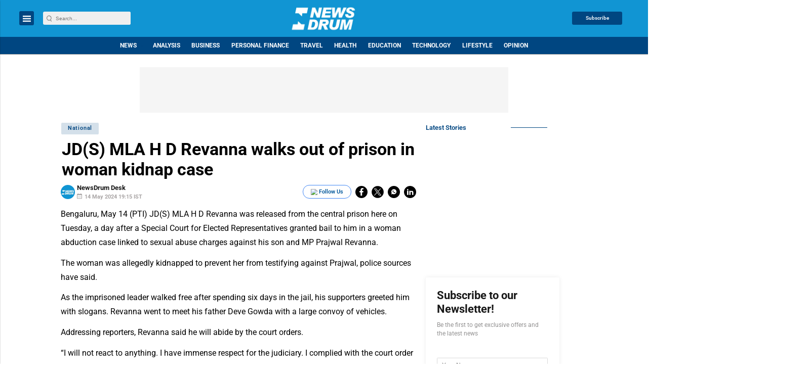

--- FILE ---
content_type: text/html; charset=utf-8
request_url: https://www.google.com/recaptcha/api2/aframe
body_size: -86
content:
<!DOCTYPE HTML><html><head><meta http-equiv="content-type" content="text/html; charset=UTF-8"></head><body><script nonce="Duhzz-7xgJTtnFBFx8uQ-Q">/** Anti-fraud and anti-abuse applications only. See google.com/recaptcha */ try{var clients={'sodar':'https://pagead2.googlesyndication.com/pagead/sodar?'};window.addEventListener("message",function(a){try{if(a.source===window.parent){var b=JSON.parse(a.data);var c=clients[b['id']];if(c){var d=document.createElement('img');d.src=c+b['params']+'&rc='+(localStorage.getItem("rc::a")?sessionStorage.getItem("rc::b"):"");window.document.body.appendChild(d);sessionStorage.setItem("rc::e",parseInt(sessionStorage.getItem("rc::e")||0)+1);localStorage.setItem("rc::h",'1769267141581');}}}catch(b){}});window.parent.postMessage("_grecaptcha_ready", "*");}catch(b){}</script></body></html>